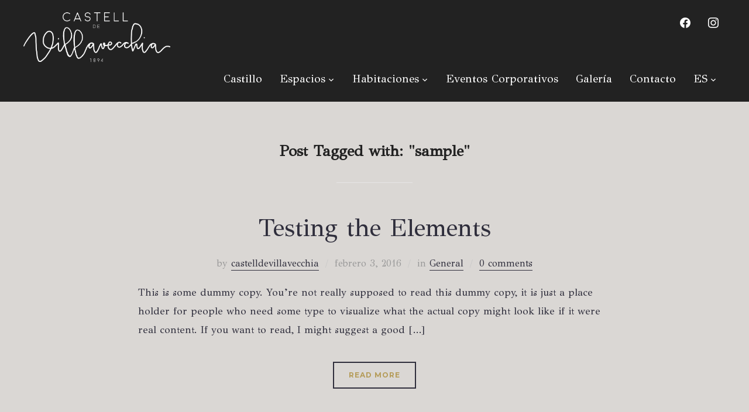

--- FILE ---
content_type: text/html; charset=UTF-8
request_url: http://www.castelldevillavecchia.com/tag/sample/
body_size: 11731
content:
<!DOCTYPE html>
<html dir="ltr" lang="es-ES" prefix="og: https://ogp.me/ns#">
<head>
    <meta charset="UTF-8">
    <meta name="viewport" content="width=device-width, initial-scale=1.0">
    <link rel="profile" href="http://gmpg.org/xfn/11">
    <link rel="pingback" href="http://www.castelldevillavecchia.com/xmlrpc.php">
	<link href="https://fonts.googleapis.com/css?family=GFS+Didot" rel="stylesheet">
    <title>sample - Castell de Villavecchia</title>
	<style>img:is([sizes="auto" i], [sizes^="auto," i]) { contain-intrinsic-size: 3000px 1500px }</style>
	
		<!-- All in One SEO 4.8.5 - aioseo.com -->
	<meta name="robots" content="max-image-preview:large" />
	<link rel="canonical" href="https://www.castelldevillavecchia.com/tag/sample/" />
	<meta name="generator" content="All in One SEO (AIOSEO) 4.8.5" />
		<script type="application/ld+json" class="aioseo-schema">
			{"@context":"https:\/\/schema.org","@graph":[{"@type":"BreadcrumbList","@id":"https:\/\/www.castelldevillavecchia.com\/tag\/sample\/#breadcrumblist","itemListElement":[{"@type":"ListItem","@id":"https:\/\/www.castelldevillavecchia.com#listItem","position":1,"name":"Inicio","item":"https:\/\/www.castelldevillavecchia.com","nextItem":{"@type":"ListItem","@id":"https:\/\/www.castelldevillavecchia.com\/tag\/sample\/#listItem","name":"sample"}},{"@type":"ListItem","@id":"https:\/\/www.castelldevillavecchia.com\/tag\/sample\/#listItem","position":2,"name":"sample","previousItem":{"@type":"ListItem","@id":"https:\/\/www.castelldevillavecchia.com#listItem","name":"Inicio"}}]},{"@type":"CollectionPage","@id":"https:\/\/www.castelldevillavecchia.com\/tag\/sample\/#collectionpage","url":"https:\/\/www.castelldevillavecchia.com\/tag\/sample\/","name":"sample - Castell de Villavecchia","inLanguage":"es-ES","isPartOf":{"@id":"https:\/\/www.castelldevillavecchia.com\/#website"},"breadcrumb":{"@id":"https:\/\/www.castelldevillavecchia.com\/tag\/sample\/#breadcrumblist"}},{"@type":"Organization","@id":"https:\/\/www.castelldevillavecchia.com\/#organization","name":"Castell de Villavecchia","description":"Celebra tu boda o evento en el Castell de Villavecchia, un castillo del siglo XIX en medio del Montseny.","url":"https:\/\/www.castelldevillavecchia.com\/","logo":{"@type":"ImageObject","url":"https:\/\/www.castelldevillavecchia.com\/wp-content\/uploads\/2019\/02\/cropped-logo-castell-de-villavecchia-3.png","@id":"https:\/\/www.castelldevillavecchia.com\/tag\/sample\/#organizationLogo","width":2317,"height":830},"image":{"@id":"https:\/\/www.castelldevillavecchia.com\/tag\/sample\/#organizationLogo"}},{"@type":"WebSite","@id":"https:\/\/www.castelldevillavecchia.com\/#website","url":"https:\/\/www.castelldevillavecchia.com\/","name":"Castell de Villavecchia","description":"Celebra tu boda o evento en el Castell de Villavecchia, un castillo del siglo XIX en medio del Montseny.","inLanguage":"es-ES","publisher":{"@id":"https:\/\/www.castelldevillavecchia.com\/#organization"}}]}
		</script>
		<!-- All in One SEO -->

<link rel='dns-prefetch' href='//fonts.googleapis.com' />
<link rel="alternate" type="application/rss+xml" title="Castell de Villavecchia &raquo; Feed" href="https://www.castelldevillavecchia.com/feed/" />
<link rel="alternate" type="application/rss+xml" title="Castell de Villavecchia &raquo; Feed de los comentarios" href="https://www.castelldevillavecchia.com/comments/feed/" />
<link rel="alternate" type="application/rss+xml" title="Castell de Villavecchia &raquo; Etiqueta sample del feed" href="https://www.castelldevillavecchia.com/tag/sample/feed/" />
<script type="text/javascript">
/* <![CDATA[ */
window._wpemojiSettings = {"baseUrl":"https:\/\/s.w.org\/images\/core\/emoji\/16.0.1\/72x72\/","ext":".png","svgUrl":"https:\/\/s.w.org\/images\/core\/emoji\/16.0.1\/svg\/","svgExt":".svg","source":{"concatemoji":"http:\/\/www.castelldevillavecchia.com\/wp-includes\/js\/wp-emoji-release.min.js?ver=6.8.3"}};
/*! This file is auto-generated */
!function(s,n){var o,i,e;function c(e){try{var t={supportTests:e,timestamp:(new Date).valueOf()};sessionStorage.setItem(o,JSON.stringify(t))}catch(e){}}function p(e,t,n){e.clearRect(0,0,e.canvas.width,e.canvas.height),e.fillText(t,0,0);var t=new Uint32Array(e.getImageData(0,0,e.canvas.width,e.canvas.height).data),a=(e.clearRect(0,0,e.canvas.width,e.canvas.height),e.fillText(n,0,0),new Uint32Array(e.getImageData(0,0,e.canvas.width,e.canvas.height).data));return t.every(function(e,t){return e===a[t]})}function u(e,t){e.clearRect(0,0,e.canvas.width,e.canvas.height),e.fillText(t,0,0);for(var n=e.getImageData(16,16,1,1),a=0;a<n.data.length;a++)if(0!==n.data[a])return!1;return!0}function f(e,t,n,a){switch(t){case"flag":return n(e,"\ud83c\udff3\ufe0f\u200d\u26a7\ufe0f","\ud83c\udff3\ufe0f\u200b\u26a7\ufe0f")?!1:!n(e,"\ud83c\udde8\ud83c\uddf6","\ud83c\udde8\u200b\ud83c\uddf6")&&!n(e,"\ud83c\udff4\udb40\udc67\udb40\udc62\udb40\udc65\udb40\udc6e\udb40\udc67\udb40\udc7f","\ud83c\udff4\u200b\udb40\udc67\u200b\udb40\udc62\u200b\udb40\udc65\u200b\udb40\udc6e\u200b\udb40\udc67\u200b\udb40\udc7f");case"emoji":return!a(e,"\ud83e\udedf")}return!1}function g(e,t,n,a){var r="undefined"!=typeof WorkerGlobalScope&&self instanceof WorkerGlobalScope?new OffscreenCanvas(300,150):s.createElement("canvas"),o=r.getContext("2d",{willReadFrequently:!0}),i=(o.textBaseline="top",o.font="600 32px Arial",{});return e.forEach(function(e){i[e]=t(o,e,n,a)}),i}function t(e){var t=s.createElement("script");t.src=e,t.defer=!0,s.head.appendChild(t)}"undefined"!=typeof Promise&&(o="wpEmojiSettingsSupports",i=["flag","emoji"],n.supports={everything:!0,everythingExceptFlag:!0},e=new Promise(function(e){s.addEventListener("DOMContentLoaded",e,{once:!0})}),new Promise(function(t){var n=function(){try{var e=JSON.parse(sessionStorage.getItem(o));if("object"==typeof e&&"number"==typeof e.timestamp&&(new Date).valueOf()<e.timestamp+604800&&"object"==typeof e.supportTests)return e.supportTests}catch(e){}return null}();if(!n){if("undefined"!=typeof Worker&&"undefined"!=typeof OffscreenCanvas&&"undefined"!=typeof URL&&URL.createObjectURL&&"undefined"!=typeof Blob)try{var e="postMessage("+g.toString()+"("+[JSON.stringify(i),f.toString(),p.toString(),u.toString()].join(",")+"));",a=new Blob([e],{type:"text/javascript"}),r=new Worker(URL.createObjectURL(a),{name:"wpTestEmojiSupports"});return void(r.onmessage=function(e){c(n=e.data),r.terminate(),t(n)})}catch(e){}c(n=g(i,f,p,u))}t(n)}).then(function(e){for(var t in e)n.supports[t]=e[t],n.supports.everything=n.supports.everything&&n.supports[t],"flag"!==t&&(n.supports.everythingExceptFlag=n.supports.everythingExceptFlag&&n.supports[t]);n.supports.everythingExceptFlag=n.supports.everythingExceptFlag&&!n.supports.flag,n.DOMReady=!1,n.readyCallback=function(){n.DOMReady=!0}}).then(function(){return e}).then(function(){var e;n.supports.everything||(n.readyCallback(),(e=n.source||{}).concatemoji?t(e.concatemoji):e.wpemoji&&e.twemoji&&(t(e.twemoji),t(e.wpemoji)))}))}((window,document),window._wpemojiSettings);
/* ]]> */
</script>
<style id='wp-emoji-styles-inline-css' type='text/css'>

	img.wp-smiley, img.emoji {
		display: inline !important;
		border: none !important;
		box-shadow: none !important;
		height: 1em !important;
		width: 1em !important;
		margin: 0 0.07em !important;
		vertical-align: -0.1em !important;
		background: none !important;
		padding: 0 !important;
	}
</style>
<link rel='stylesheet' id='wp-block-library-css' href='http://www.castelldevillavecchia.com/wp-includes/css/dist/block-library/style.min.css?ver=6.8.3' type='text/css' media='all' />
<style id='wp-block-library-theme-inline-css' type='text/css'>
.wp-block-audio :where(figcaption){color:#555;font-size:13px;text-align:center}.is-dark-theme .wp-block-audio :where(figcaption){color:#ffffffa6}.wp-block-audio{margin:0 0 1em}.wp-block-code{border:1px solid #ccc;border-radius:4px;font-family:Menlo,Consolas,monaco,monospace;padding:.8em 1em}.wp-block-embed :where(figcaption){color:#555;font-size:13px;text-align:center}.is-dark-theme .wp-block-embed :where(figcaption){color:#ffffffa6}.wp-block-embed{margin:0 0 1em}.blocks-gallery-caption{color:#555;font-size:13px;text-align:center}.is-dark-theme .blocks-gallery-caption{color:#ffffffa6}:root :where(.wp-block-image figcaption){color:#555;font-size:13px;text-align:center}.is-dark-theme :root :where(.wp-block-image figcaption){color:#ffffffa6}.wp-block-image{margin:0 0 1em}.wp-block-pullquote{border-bottom:4px solid;border-top:4px solid;color:currentColor;margin-bottom:1.75em}.wp-block-pullquote cite,.wp-block-pullquote footer,.wp-block-pullquote__citation{color:currentColor;font-size:.8125em;font-style:normal;text-transform:uppercase}.wp-block-quote{border-left:.25em solid;margin:0 0 1.75em;padding-left:1em}.wp-block-quote cite,.wp-block-quote footer{color:currentColor;font-size:.8125em;font-style:normal;position:relative}.wp-block-quote:where(.has-text-align-right){border-left:none;border-right:.25em solid;padding-left:0;padding-right:1em}.wp-block-quote:where(.has-text-align-center){border:none;padding-left:0}.wp-block-quote.is-large,.wp-block-quote.is-style-large,.wp-block-quote:where(.is-style-plain){border:none}.wp-block-search .wp-block-search__label{font-weight:700}.wp-block-search__button{border:1px solid #ccc;padding:.375em .625em}:where(.wp-block-group.has-background){padding:1.25em 2.375em}.wp-block-separator.has-css-opacity{opacity:.4}.wp-block-separator{border:none;border-bottom:2px solid;margin-left:auto;margin-right:auto}.wp-block-separator.has-alpha-channel-opacity{opacity:1}.wp-block-separator:not(.is-style-wide):not(.is-style-dots){width:100px}.wp-block-separator.has-background:not(.is-style-dots){border-bottom:none;height:1px}.wp-block-separator.has-background:not(.is-style-wide):not(.is-style-dots){height:2px}.wp-block-table{margin:0 0 1em}.wp-block-table td,.wp-block-table th{word-break:normal}.wp-block-table :where(figcaption){color:#555;font-size:13px;text-align:center}.is-dark-theme .wp-block-table :where(figcaption){color:#ffffffa6}.wp-block-video :where(figcaption){color:#555;font-size:13px;text-align:center}.is-dark-theme .wp-block-video :where(figcaption){color:#ffffffa6}.wp-block-video{margin:0 0 1em}:root :where(.wp-block-template-part.has-background){margin-bottom:0;margin-top:0;padding:1.25em 2.375em}
</style>
<style id='classic-theme-styles-inline-css' type='text/css'>
/*! This file is auto-generated */
.wp-block-button__link{color:#fff;background-color:#32373c;border-radius:9999px;box-shadow:none;text-decoration:none;padding:calc(.667em + 2px) calc(1.333em + 2px);font-size:1.125em}.wp-block-file__button{background:#32373c;color:#fff;text-decoration:none}
</style>
<link rel='stylesheet' id='wpzoom-social-icons-block-style-css' href='http://www.castelldevillavecchia.com/wp-content/plugins/social-icons-widget-by-wpzoom/block/dist/style-wpzoom-social-icons.css?ver=4.5.1' type='text/css' media='all' />
<style id='global-styles-inline-css' type='text/css'>
:root{--wp--preset--aspect-ratio--square: 1;--wp--preset--aspect-ratio--4-3: 4/3;--wp--preset--aspect-ratio--3-4: 3/4;--wp--preset--aspect-ratio--3-2: 3/2;--wp--preset--aspect-ratio--2-3: 2/3;--wp--preset--aspect-ratio--16-9: 16/9;--wp--preset--aspect-ratio--9-16: 9/16;--wp--preset--color--black: #101010;--wp--preset--color--cyan-bluish-gray: #abb8c3;--wp--preset--color--white: #ffffff;--wp--preset--color--pale-pink: #f78da7;--wp--preset--color--vivid-red: #cf2e2e;--wp--preset--color--luminous-vivid-orange: #ff6900;--wp--preset--color--luminous-vivid-amber: #fcb900;--wp--preset--color--light-green-cyan: #7bdcb5;--wp--preset--color--vivid-green-cyan: #00d084;--wp--preset--color--pale-cyan-blue: #8ed1fc;--wp--preset--color--vivid-cyan-blue: #0693e3;--wp--preset--color--vivid-purple: #9b51e0;--wp--preset--color--green: #0bb4aa;--wp--preset--color--blue: #4176FB;--wp--preset--color--brown: #d19731;--wp--preset--color--red: #e1051e;--wp--preset--color--gray: #727477;--wp--preset--color--titan-white: #E0D8E2;--wp--preset--color--peppermint: #d0eac4;--wp--preset--color--bridesmaid: #FBE7DD;--wp--preset--gradient--vivid-cyan-blue-to-vivid-purple: linear-gradient(135deg,rgba(6,147,227,1) 0%,rgb(155,81,224) 100%);--wp--preset--gradient--light-green-cyan-to-vivid-green-cyan: linear-gradient(135deg,rgb(122,220,180) 0%,rgb(0,208,130) 100%);--wp--preset--gradient--luminous-vivid-amber-to-luminous-vivid-orange: linear-gradient(135deg,rgba(252,185,0,1) 0%,rgba(255,105,0,1) 100%);--wp--preset--gradient--luminous-vivid-orange-to-vivid-red: linear-gradient(135deg,rgba(255,105,0,1) 0%,rgb(207,46,46) 100%);--wp--preset--gradient--very-light-gray-to-cyan-bluish-gray: linear-gradient(135deg,rgb(238,238,238) 0%,rgb(169,184,195) 100%);--wp--preset--gradient--cool-to-warm-spectrum: linear-gradient(135deg,rgb(74,234,220) 0%,rgb(151,120,209) 20%,rgb(207,42,186) 40%,rgb(238,44,130) 60%,rgb(251,105,98) 80%,rgb(254,248,76) 100%);--wp--preset--gradient--blush-light-purple: linear-gradient(135deg,rgb(255,206,236) 0%,rgb(152,150,240) 100%);--wp--preset--gradient--blush-bordeaux: linear-gradient(135deg,rgb(254,205,165) 0%,rgb(254,45,45) 50%,rgb(107,0,62) 100%);--wp--preset--gradient--luminous-dusk: linear-gradient(135deg,rgb(255,203,112) 0%,rgb(199,81,192) 50%,rgb(65,88,208) 100%);--wp--preset--gradient--pale-ocean: linear-gradient(135deg,rgb(255,245,203) 0%,rgb(182,227,212) 50%,rgb(51,167,181) 100%);--wp--preset--gradient--electric-grass: linear-gradient(135deg,rgb(202,248,128) 0%,rgb(113,206,126) 100%);--wp--preset--gradient--midnight: linear-gradient(135deg,rgb(2,3,129) 0%,rgb(40,116,252) 100%);--wp--preset--font-size--small: 13px;--wp--preset--font-size--medium: 20px;--wp--preset--font-size--large: 36px;--wp--preset--font-size--x-large: 42px;--wp--preset--spacing--20: 0.44rem;--wp--preset--spacing--30: 0.67rem;--wp--preset--spacing--40: 1rem;--wp--preset--spacing--50: 1.5rem;--wp--preset--spacing--60: 2.25rem;--wp--preset--spacing--70: 3.38rem;--wp--preset--spacing--80: 5.06rem;--wp--preset--shadow--natural: 6px 6px 9px rgba(0, 0, 0, 0.2);--wp--preset--shadow--deep: 12px 12px 50px rgba(0, 0, 0, 0.4);--wp--preset--shadow--sharp: 6px 6px 0px rgba(0, 0, 0, 0.2);--wp--preset--shadow--outlined: 6px 6px 0px -3px rgba(255, 255, 255, 1), 6px 6px rgba(0, 0, 0, 1);--wp--preset--shadow--crisp: 6px 6px 0px rgba(0, 0, 0, 1);}:where(.is-layout-flex){gap: 0.5em;}:where(.is-layout-grid){gap: 0.5em;}body .is-layout-flex{display: flex;}.is-layout-flex{flex-wrap: wrap;align-items: center;}.is-layout-flex > :is(*, div){margin: 0;}body .is-layout-grid{display: grid;}.is-layout-grid > :is(*, div){margin: 0;}:where(.wp-block-columns.is-layout-flex){gap: 2em;}:where(.wp-block-columns.is-layout-grid){gap: 2em;}:where(.wp-block-post-template.is-layout-flex){gap: 1.25em;}:where(.wp-block-post-template.is-layout-grid){gap: 1.25em;}.has-black-color{color: var(--wp--preset--color--black) !important;}.has-cyan-bluish-gray-color{color: var(--wp--preset--color--cyan-bluish-gray) !important;}.has-white-color{color: var(--wp--preset--color--white) !important;}.has-pale-pink-color{color: var(--wp--preset--color--pale-pink) !important;}.has-vivid-red-color{color: var(--wp--preset--color--vivid-red) !important;}.has-luminous-vivid-orange-color{color: var(--wp--preset--color--luminous-vivid-orange) !important;}.has-luminous-vivid-amber-color{color: var(--wp--preset--color--luminous-vivid-amber) !important;}.has-light-green-cyan-color{color: var(--wp--preset--color--light-green-cyan) !important;}.has-vivid-green-cyan-color{color: var(--wp--preset--color--vivid-green-cyan) !important;}.has-pale-cyan-blue-color{color: var(--wp--preset--color--pale-cyan-blue) !important;}.has-vivid-cyan-blue-color{color: var(--wp--preset--color--vivid-cyan-blue) !important;}.has-vivid-purple-color{color: var(--wp--preset--color--vivid-purple) !important;}.has-black-background-color{background-color: var(--wp--preset--color--black) !important;}.has-cyan-bluish-gray-background-color{background-color: var(--wp--preset--color--cyan-bluish-gray) !important;}.has-white-background-color{background-color: var(--wp--preset--color--white) !important;}.has-pale-pink-background-color{background-color: var(--wp--preset--color--pale-pink) !important;}.has-vivid-red-background-color{background-color: var(--wp--preset--color--vivid-red) !important;}.has-luminous-vivid-orange-background-color{background-color: var(--wp--preset--color--luminous-vivid-orange) !important;}.has-luminous-vivid-amber-background-color{background-color: var(--wp--preset--color--luminous-vivid-amber) !important;}.has-light-green-cyan-background-color{background-color: var(--wp--preset--color--light-green-cyan) !important;}.has-vivid-green-cyan-background-color{background-color: var(--wp--preset--color--vivid-green-cyan) !important;}.has-pale-cyan-blue-background-color{background-color: var(--wp--preset--color--pale-cyan-blue) !important;}.has-vivid-cyan-blue-background-color{background-color: var(--wp--preset--color--vivid-cyan-blue) !important;}.has-vivid-purple-background-color{background-color: var(--wp--preset--color--vivid-purple) !important;}.has-black-border-color{border-color: var(--wp--preset--color--black) !important;}.has-cyan-bluish-gray-border-color{border-color: var(--wp--preset--color--cyan-bluish-gray) !important;}.has-white-border-color{border-color: var(--wp--preset--color--white) !important;}.has-pale-pink-border-color{border-color: var(--wp--preset--color--pale-pink) !important;}.has-vivid-red-border-color{border-color: var(--wp--preset--color--vivid-red) !important;}.has-luminous-vivid-orange-border-color{border-color: var(--wp--preset--color--luminous-vivid-orange) !important;}.has-luminous-vivid-amber-border-color{border-color: var(--wp--preset--color--luminous-vivid-amber) !important;}.has-light-green-cyan-border-color{border-color: var(--wp--preset--color--light-green-cyan) !important;}.has-vivid-green-cyan-border-color{border-color: var(--wp--preset--color--vivid-green-cyan) !important;}.has-pale-cyan-blue-border-color{border-color: var(--wp--preset--color--pale-cyan-blue) !important;}.has-vivid-cyan-blue-border-color{border-color: var(--wp--preset--color--vivid-cyan-blue) !important;}.has-vivid-purple-border-color{border-color: var(--wp--preset--color--vivid-purple) !important;}.has-vivid-cyan-blue-to-vivid-purple-gradient-background{background: var(--wp--preset--gradient--vivid-cyan-blue-to-vivid-purple) !important;}.has-light-green-cyan-to-vivid-green-cyan-gradient-background{background: var(--wp--preset--gradient--light-green-cyan-to-vivid-green-cyan) !important;}.has-luminous-vivid-amber-to-luminous-vivid-orange-gradient-background{background: var(--wp--preset--gradient--luminous-vivid-amber-to-luminous-vivid-orange) !important;}.has-luminous-vivid-orange-to-vivid-red-gradient-background{background: var(--wp--preset--gradient--luminous-vivid-orange-to-vivid-red) !important;}.has-very-light-gray-to-cyan-bluish-gray-gradient-background{background: var(--wp--preset--gradient--very-light-gray-to-cyan-bluish-gray) !important;}.has-cool-to-warm-spectrum-gradient-background{background: var(--wp--preset--gradient--cool-to-warm-spectrum) !important;}.has-blush-light-purple-gradient-background{background: var(--wp--preset--gradient--blush-light-purple) !important;}.has-blush-bordeaux-gradient-background{background: var(--wp--preset--gradient--blush-bordeaux) !important;}.has-luminous-dusk-gradient-background{background: var(--wp--preset--gradient--luminous-dusk) !important;}.has-pale-ocean-gradient-background{background: var(--wp--preset--gradient--pale-ocean) !important;}.has-electric-grass-gradient-background{background: var(--wp--preset--gradient--electric-grass) !important;}.has-midnight-gradient-background{background: var(--wp--preset--gradient--midnight) !important;}.has-small-font-size{font-size: var(--wp--preset--font-size--small) !important;}.has-medium-font-size{font-size: var(--wp--preset--font-size--medium) !important;}.has-large-font-size{font-size: var(--wp--preset--font-size--large) !important;}.has-x-large-font-size{font-size: var(--wp--preset--font-size--x-large) !important;}
:where(.wp-block-post-template.is-layout-flex){gap: 1.25em;}:where(.wp-block-post-template.is-layout-grid){gap: 1.25em;}
:where(.wp-block-columns.is-layout-flex){gap: 2em;}:where(.wp-block-columns.is-layout-grid){gap: 2em;}
:root :where(.wp-block-pullquote){font-size: 1.5em;line-height: 1.6;}
</style>
<link rel='stylesheet' id='trp-language-switcher-style-css' href='http://www.castelldevillavecchia.com/wp-content/plugins/translatepress-multilingual/assets/css/trp-language-switcher.css?ver=2.9.19' type='text/css' media='all' />
<link rel='stylesheet' id='inspiro-google-fonts-css' href='https://fonts.googleapis.com/css?family=GFS+Didot&#038;subset=latin&#038;display=swap&#038;ver=6.8.3' type='text/css' media='all' />
<link rel='stylesheet' id='inspiro-style-css' href='http://www.castelldevillavecchia.com/wp-content/themes/inspiro/style.css?ver=6.2.2' type='text/css' media='all' />
<link rel='stylesheet' id='media-queries-css' href='http://www.castelldevillavecchia.com/wp-content/themes/inspiro/css/media-queries.css?ver=6.2.2' type='text/css' media='all' />
<link rel='stylesheet' id='inspiro-style-color-default-css' href='http://www.castelldevillavecchia.com/wp-content/themes/inspiro/styles/default.css?ver=6.2.2' type='text/css' media='all' />
<link rel='stylesheet' id='inspiro-google-font-default-css' href='//fonts.googleapis.com/css?family=Libre+Franklin%3A100%2C100i%2C200%2C200i%2C300%2C300i%2C400%2C400i%2C600%2C600i%2C700%2C700i%7CMontserrat%3A500%2C700&#038;subset=latin%2Clatin-ext%2Ccyrillic&#038;ver=6.8.3' type='text/css' media='all' />
<link rel='stylesheet' id='dashicons-css' href='http://www.castelldevillavecchia.com/wp-includes/css/dashicons.min.css?ver=6.8.3' type='text/css' media='all' />
<link rel='stylesheet' id='magnificPopup-css' href='http://www.castelldevillavecchia.com/wp-content/themes/inspiro/css/magnific-popup.css?ver=6.2.2' type='text/css' media='all' />
<link rel='stylesheet' id='formstone-background-css' href='http://www.castelldevillavecchia.com/wp-content/themes/inspiro/css/background.css?ver=6.2.2' type='text/css' media='all' />
<link rel='stylesheet' id='fw-ext-builder-frontend-grid-css' href='http://www.castelldevillavecchia.com/wp-content/plugins/unyson/framework/extensions/builder/static/css/frontend-grid.css?ver=1.2.11' type='text/css' media='all' />
<link rel='stylesheet' id='fw-ext-forms-default-styles-css' href='http://www.castelldevillavecchia.com/wp-content/plugins/unyson/framework/extensions/forms/static/css/frontend.css?ver=2.7.22' type='text/css' media='all' />
<link rel='stylesheet' id='wpzoom-social-icons-socicon-css' href='http://www.castelldevillavecchia.com/wp-content/plugins/social-icons-widget-by-wpzoom/assets/css/wpzoom-socicon.css?ver=1750160343' type='text/css' media='all' />
<link rel='stylesheet' id='wpzoom-social-icons-genericons-css' href='http://www.castelldevillavecchia.com/wp-content/plugins/social-icons-widget-by-wpzoom/assets/css/genericons.css?ver=1750160343' type='text/css' media='all' />
<link rel='stylesheet' id='wpzoom-social-icons-academicons-css' href='http://www.castelldevillavecchia.com/wp-content/plugins/social-icons-widget-by-wpzoom/assets/css/academicons.min.css?ver=1750160343' type='text/css' media='all' />
<link rel='stylesheet' id='wpzoom-social-icons-font-awesome-3-css' href='http://www.castelldevillavecchia.com/wp-content/plugins/social-icons-widget-by-wpzoom/assets/css/font-awesome-3.min.css?ver=1750160343' type='text/css' media='all' />
<link rel='stylesheet' id='wpzoom-social-icons-styles-css' href='http://www.castelldevillavecchia.com/wp-content/plugins/social-icons-widget-by-wpzoom/assets/css/wpzoom-social-icons-styles.css?ver=1750160343' type='text/css' media='all' />
<link rel='stylesheet' id='wpzoom-custom-css' href='http://www.castelldevillavecchia.com/wp-content/themes/inspiro/custom.css?ver=6.2.2' type='text/css' media='all' />
<link rel='preload' as='font'  id='wpzoom-social-icons-font-academicons-woff2-css' href='http://www.castelldevillavecchia.com/wp-content/plugins/social-icons-widget-by-wpzoom/assets/font/academicons.woff2?v=1.9.2'  type='font/woff2' crossorigin />
<link rel='preload' as='font'  id='wpzoom-social-icons-font-fontawesome-3-woff2-css' href='http://www.castelldevillavecchia.com/wp-content/plugins/social-icons-widget-by-wpzoom/assets/font/fontawesome-webfont.woff2?v=4.7.0'  type='font/woff2' crossorigin />
<link rel='preload' as='font'  id='wpzoom-social-icons-font-genericons-woff-css' href='http://www.castelldevillavecchia.com/wp-content/plugins/social-icons-widget-by-wpzoom/assets/font/Genericons.woff'  type='font/woff' crossorigin />
<link rel='preload' as='font'  id='wpzoom-social-icons-font-socicon-woff2-css' href='http://www.castelldevillavecchia.com/wp-content/plugins/social-icons-widget-by-wpzoom/assets/font/socicon.woff2?v=4.5.1'  type='font/woff2' crossorigin />
<script type="text/javascript" src="http://www.castelldevillavecchia.com/wp-includes/js/jquery/jquery.min.js?ver=3.7.1" id="jquery-core-js"></script>
<script type="text/javascript" src="http://www.castelldevillavecchia.com/wp-includes/js/jquery/jquery-migrate.min.js?ver=3.4.1" id="jquery-migrate-js"></script>
<link rel="https://api.w.org/" href="https://www.castelldevillavecchia.com/wp-json/" /><link rel="alternate" title="JSON" type="application/json" href="https://www.castelldevillavecchia.com/wp-json/wp/v2/tags/28" /><link rel="EditURI" type="application/rsd+xml" title="RSD" href="https://www.castelldevillavecchia.com/xmlrpc.php?rsd" />
<meta name="generator" content="WordPress 6.8.3" />
<link rel="alternate" hreflang="es-ES" href="http://www.castelldevillavecchia.com/tag/sample/"/>
<link rel="alternate" hreflang="en-US" href="http://www.castelldevillavecchia.com/en/tag/sample/"/>
<link rel="alternate" hreflang="ca" href="http://www.castelldevillavecchia.com/ca/tag/sample/"/>
<link rel="alternate" hreflang="es" href="http://www.castelldevillavecchia.com/tag/sample/"/>
<link rel="alternate" hreflang="en" href="http://www.castelldevillavecchia.com/en/tag/sample/"/>
<!-- WPZOOM Theme / Framework -->
<meta name="generator" content="Inspiro 6.2.2" />
<meta name="generator" content="WPZOOM Framework 2.0.5" />

<!-- Begin Theme Custom CSS -->
<style type="text/css" id="inspiro-custom-css">
.sb-search{display:none;}#slider .slides > li h3{display:none;}#slider .slides > li .excerpt{display:none;}#slider .flex-direction-nav{display:none;}#scroll-to-content{display:none;}#slider .slide-background-overlay{background:-moz-linear-gradient(top, rgba(0,0,0,0.3) 0%, rgba(0,0,0,0.3) 100%); /* FF3.6+ */
           background: -webkit-linear-gradient(top, rgba(0,0,0,0.3) 0%, rgba(0,0,0,0.3) 100%); /* Chrome10+,Safari5.1+ */
           background: -o-linear-gradient(top, rgba(0,0,0,0.3) 0%, rgba(0,0,0,0.3) 100%); /* Opera 11.10+ */
           background: -ms-linear-gradient(top, rgba(0,0,0,0.3) 0%, rgba(0,0,0,0.3) 100%); /* IE10+ */
           background: linear-gradient(to bottom, rgba(0,0,0,0.3) 0%, rgba(0,0,0,0.3) 100%); /* W3C */;;}body{background:#dad7d4;}body, h1, h2, h3, h4, h5, h6{color:#2f2e3c;}a,.comment-author .fn, .comment-author .fn a, .zoom-twitter-widget a, .woocommerce-pagination .page-numbers, .paging-navigation .page-numbers, .page .post_author a, .single .post_author a, .comment-author a.comment-reply-link, .comment-author a.comment-edit-link{color:#827040;}a:hover, .zoom-twitter-widget a:hover, .woocommerce-pagination .page-numbers.current, .woocommerce-pagination .page-numbers:hover, .paging-navigation .page-numbers.current, .paging-navigation .page-numbers:hover, .entry-thumbnail-popover-content h3:hover, .comment-author .fn a:hover, .page .post_author a:hover, .single .post_author a:hover{color:#827040;}.button:hover, .button:focus, .btn:hover, .more-link:hover, .more_link:hover, .side-nav .search-form .search-submit:hover, .site-footer .search-form .search-submit:hover, .btn:focus, .more-link:focus, .more_link:focus, .side-nav .search-form .search-submit:focus, .site-footer .search-form .search-submit:focus, .infinite-scroll #infinite-handle span:hover, .portfolio-view_all-link .btn:hover, .entry-thumbnail-popover-content .btn:hover{border-color:#827040;color:#b59c59;}.navbar{background-color:#222222;}.navbar-nav ul{background:;border-top-color:#000000;}.navbar-nav > li > ul:before{border-bottom-color:#000000;}.entry-title a, .fw-page-builder-content .feature-posts-list h3 a, .widgetized-section .feature-posts-list h3 a{color:#2f2e3c;}.entry-meta a{color:#2f2e3c;}.recent-posts .entry-meta a{border-color:#2f2e3c;}.more_link{color:#2f2e3c;border-color:#2f2e3c;}.page h1.entry-title, .single h1.entry-title{color:#2f2e3c;}.single .entry-meta a:hover{color:#b59c59;}.single .has-post-cover .entry-header .entry-meta a:hover{color:#b59c59;}.entry-content{color:#2f2e3c;}.entry-content a{color:#b59c59;}.portfolio-with-post-cover .portfolio-archive-taxonomies{background:#dad7d4;}.portfolio-with-post-cover .portfolio-archive{background:#dad7d4;}.widget .section-title{color:#2f2e3c;font-family:'GFS Didot', serif;font-weight:normal;text-transform:none;}.widget h3.title{color:#dad7d4;font-family:'GFS Didot', serif;font-weight:normal;text-transform:none;}.site-footer{background-color:#000000;color:#ffffff;}.site-footer .site-footer-separator{background:#dad7d4;}body, .footer-widgets .column, .site-info{font-family:'GFS Didot', serif;font-size:17px;}.navbar-brand-wpz h1 a{font-family:'GFS Didot', serif;font-weight:normal;text-transform:none;}.navbar-collapse a{font-family:'GFS Didot', serif;font-size:19px;}.slides li h3{font-family:'GFS Didot', serif;font-weight:normal;}.slides li .excerpt{font-family:'GFS Didot', serif;}.slides > li .slide_button a{font-family:'GFS Didot', serif;font-weight:normal;text-transform:none;}.entry-title{font-family:'GFS Didot', serif;font-weight:normal;}.single h1.entry-title{font-family:'GFS Didot', serif;font-weight:normal;}.single .has-post-cover .entry-header .entry-title{font-family:'GFS Didot', serif;font-weight:normal;}.page h1.entry-title{font-family:'GFS Didot', serif;font-weight:normal;}.page .has-post-cover .entry-header h1.entry-title{font-family:'GFS Didot', serif;font-weight:normal;}.entry-thumbnail-popover-content h3{font-family:'GFS Didot', serif;font-weight:normal;}
</style>
<!-- End Theme Custom CSS -->
<link rel="icon" href="https://www.castelldevillavecchia.com/wp-content/uploads/2019/02/cropped-favicon-32x32.png" sizes="32x32" />
<link rel="icon" href="https://www.castelldevillavecchia.com/wp-content/uploads/2019/02/cropped-favicon-192x192.png" sizes="192x192" />
<link rel="apple-touch-icon" href="https://www.castelldevillavecchia.com/wp-content/uploads/2019/02/cropped-favicon-180x180.png" />
<meta name="msapplication-TileImage" content="https://www.castelldevillavecchia.com/wp-content/uploads/2019/02/cropped-favicon-270x270.png" />
		<style type="text/css" id="wp-custom-css">
			@media screen and (max-width: 1024px) {
.navbar-nav li a {
    text-transform: none;
    }
}

.side-nav__scrollable-container {
    background-color: #000000;
}

.navbar-brand-wpz img {
    max-width: 75%;
}

.site-info p{
	text-align:center;
}

.footer-widgets {
	text-align:center;
}

.footer-widgets p{
	margin-bottom:0;
}

.site-info .copyright, .site-info .designed-by {
    margin: 5px 0;
    width: 100%;
    float: left;
}

.fw-table table > thead > tr > th {
    border-bottom: 1px solid #2f2e3c;
}

@media screen and (max-width: 640px) {
    .background-video-buttons-wrapper {
        display: block;
    }
}		</style>
		</head>
<body class="archive tag tag-sample tag-28 wp-custom-logo wp-theme-inspiro fl-builder-lite-2-9-2-1 fl-no-js translatepress-es_ES">


<nav id="side-nav" class="side-nav" tabindex="-1">
    <div class="side-nav__scrollable-container">
        <div class="side-nav__wrap">

            <div class="side-nav__close-button">
                <button type="button" class="navbar-toggle">
                    <span class="sr-only">Toggle navigation</span>
                    <span class="icon-bar"></span>
                    <span class="icon-bar"></span>
                    <span class="icon-bar"></span>
                </button>
            </div>

            <ul class="nav navbar-nav"><li id="menu-item-5408" class="menu-item menu-item-type-post_type menu-item-object-page menu-item-5408"><a href="https://www.castelldevillavecchia.com/el-castillo/">Castillo</a></li>
<li id="menu-item-6001" class="menu-item menu-item-type-post_type menu-item-object-page menu-item-has-children menu-item-6001"><a href="https://www.castelldevillavecchia.com/espacios/">Espacios</a>
<ul class="sub-menu">
	<li id="menu-item-6171" class="menu-item menu-item-type-post_type menu-item-object-page menu-item-6171"><a href="https://www.castelldevillavecchia.com/la-capilla/">La Capilla</a></li>
	<li id="menu-item-6172" class="menu-item menu-item-type-post_type menu-item-object-page menu-item-6172"><a href="https://www.castelldevillavecchia.com/el-hall/">El Hall</a></li>
	<li id="menu-item-6608" class="menu-item menu-item-type-post_type menu-item-object-page menu-item-6608"><a href="https://www.castelldevillavecchia.com/el-jardin-de-la-capilla/">El Jardín de la Capilla</a></li>
	<li id="menu-item-6174" class="menu-item menu-item-type-post_type menu-item-object-page menu-item-6174"><a href="https://www.castelldevillavecchia.com/el-jardin-del-mirador/">El Jardín del Mirador</a></li>
	<li id="menu-item-6175" class="menu-item menu-item-type-post_type menu-item-object-page menu-item-6175"><a href="https://www.castelldevillavecchia.com/el-jardin-de-la-torre/">El Jardín de la Torre</a></li>
	<li id="menu-item-6558" class="menu-item menu-item-type-post_type menu-item-object-page menu-item-6558"><a href="https://www.castelldevillavecchia.com/el-bosque/">El Bosque</a></li>
	<li id="menu-item-6559" class="menu-item menu-item-type-post_type menu-item-object-page menu-item-6559"><a href="https://www.castelldevillavecchia.com/el-camino-del-bosque/">El Camino del Bosque</a></li>
	<li id="menu-item-6690" class="menu-item menu-item-type-post_type menu-item-object-page menu-item-6690"><a href="https://www.castelldevillavecchia.com/la-bodega/">La Bodega</a></li>
	<li id="menu-item-6689" class="menu-item menu-item-type-post_type menu-item-object-page menu-item-6689"><a href="https://www.castelldevillavecchia.com/la-buhardilla/">La Buhardilla</a></li>
</ul>
</li>
<li id="menu-item-6181" class="menu-item menu-item-type-post_type menu-item-object-page menu-item-has-children menu-item-6181"><a href="https://www.castelldevillavecchia.com/habitaciones/">Habitaciones</a>
<ul class="sub-menu">
	<li id="menu-item-6192" class="menu-item menu-item-type-post_type menu-item-object-page menu-item-6192"><a href="https://www.castelldevillavecchia.com/la-gran-suite-de-la-novia/">La Gran Suite</a></li>
	<li id="menu-item-6191" class="menu-item menu-item-type-post_type menu-item-object-page menu-item-6191"><a href="https://www.castelldevillavecchia.com/las-suites/">Las Suites</a></li>
</ul>
</li>
<li id="menu-item-6196" class="menu-item menu-item-type-post_type menu-item-object-page menu-item-6196"><a href="https://www.castelldevillavecchia.com/proveedores/">Eventos Corporativos</a></li>
<li id="menu-item-5216" class="menu-item menu-item-type-post_type menu-item-object-page menu-item-5216"><a href="https://www.castelldevillavecchia.com/galeria/">Galería</a></li>
<li id="menu-item-5417" class="menu-item menu-item-type-post_type menu-item-object-page menu-item-5417"><a href="https://www.castelldevillavecchia.com/contacto/">Contacto</a></li>
<li id="menu-item-6444" class="trp-language-switcher-container menu-item menu-item-type-post_type menu-item-object-language_switcher menu-item-has-children current-language-menu-item menu-item-6444"><a href="http://www.castelldevillavecchia.com/tag/sample/"><span data-no-translation><span class="trp-ls-language-name">ES</span></span></a>
<ul class="sub-menu">
	<li id="menu-item-6718" class="trp-language-switcher-container menu-item menu-item-type-post_type menu-item-object-language_switcher menu-item-6718"><a href="http://www.castelldevillavecchia.com/en/tag/sample/"><span data-no-translation><span class="trp-ls-language-name">EN</span></span></a></li>
	<li id="menu-item-7049" class="trp-language-switcher-container menu-item menu-item-type-post_type menu-item-object-language_switcher menu-item-7049"><a href="http://www.castelldevillavecchia.com/ca/tag/sample/"><span data-no-translation><span class="trp-ls-language-name">CA</span></span></a></li>
</ul>
</li>
</ul>
                    </div>
    </div>
</nav>
<div class="side-nav-overlay"></div>


<div class="site">

    <header class="site-header">
        <nav class="navbar  " role="navigation">
            <div class="inner-wrap wpz_layout_narrow">

                 <div class="navbar-header">
                     <!-- navbar-brand BEGIN -->
                     <div class="navbar-brand-wpz">

                        <a href="https://www.castelldevillavecchia.com/" class="custom-logo-link" rel="home" itemprop="url"><img width="2317" height="830" src="https://www.castelldevillavecchia.com/wp-content/uploads/2019/02/cropped-logo-castell-de-villavecchia-3.png" class="custom-logo no-lazyload no-lazy a3-notlazy" alt="Castell de Villavecchia" itemprop="logo" decoding="async" fetchpriority="high" srcset="https://www.castelldevillavecchia.com/wp-content/uploads/2019/02/cropped-logo-castell-de-villavecchia-3.png 2317w, https://www.castelldevillavecchia.com/wp-content/uploads/2019/02/cropped-logo-castell-de-villavecchia-3-300x107.png 300w, https://www.castelldevillavecchia.com/wp-content/uploads/2019/02/cropped-logo-castell-de-villavecchia-3-768x275.png 768w, https://www.castelldevillavecchia.com/wp-content/uploads/2019/02/cropped-logo-castell-de-villavecchia-3-1024x367.png 1024w, https://www.castelldevillavecchia.com/wp-content/uploads/2019/02/cropped-logo-castell-de-villavecchia-3-2000x716.png 2000w, https://www.castelldevillavecchia.com/wp-content/uploads/2019/02/cropped-logo-castell-de-villavecchia-3-1000x358.png 1000w, https://www.castelldevillavecchia.com/wp-content/uploads/2019/02/cropped-logo-castell-de-villavecchia-3-1800x645.png 1800w, https://www.castelldevillavecchia.com/wp-content/uploads/2019/02/cropped-logo-castell-de-villavecchia-3-600x215.png 600w, https://www.castelldevillavecchia.com/wp-content/uploads/2019/02/cropped-logo-castell-de-villavecchia-3-1563x560.png 1563w" sizes="(max-width: 2317px) 100vw, 2317px" /></a>
                     </div>
                     <!-- navbar-brand END -->
                </div>

                
                    <button type="button" class="navbar-toggle">
                        <span class="sr-only">Toggle sidebar &amp; navigation</span>
                        <span class="icon-bar"></span>
                        <span class="icon-bar"></span>
                        <span class="icon-bar"></span>
                    </button>

                    <div id="sb-search" class="sb-search">
                        <form method="get" id="searchform" action="https://www.castelldevillavecchia.com/">
    <input type="search" class="sb-search-input" placeholder="Type your keywords and hit Enter..."  name="s" id="s" autocomplete="off" />
    <input type="submit" id="searchsubmit" class="sb-search-submit" value="Search" />
    <span class="sb-icon-search"></span>
</form>                    </div>

                    <div class="header_social">
                        <div id="zoom-social-icons-widget-3" class="widget zoom-social-icons-widget"><h3 class="title"><span>Follow us</span></h3>
		
<ul class="zoom-social-icons-list zoom-social-icons-list--without-canvas zoom-social-icons-list--round zoom-social-icons-list--no-labels">

		
				<li class="zoom-social_icons-list__item">
		<a class="zoom-social_icons-list__link" href="https://facebook.com/castelldevillavecchia" target="_blank" title="Facebook" >
									
						<span class="screen-reader-text">facebook</span>
			
						<span class="zoom-social_icons-list-span social-icon socicon socicon-facebook" data-hover-rule="color" data-hover-color="#3b5998" style="color : #ffffff; font-size: 18px; padding:8px" ></span>
			
					</a>
	</li>

	
				<li class="zoom-social_icons-list__item">
		<a class="zoom-social_icons-list__link" href="https://instagram.com/castelldevillavecchia" target="_blank" title="Instagram" >
									
						<span class="screen-reader-text">instagram</span>
			
						<span class="zoom-social_icons-list-span social-icon socicon socicon-instagram" data-hover-rule="color" data-hover-color="#E1306C" style="color : #ffffff; font-size: 18px; padding:8px" ></span>
			
					</a>
	</li>

	
</ul>

		</div>                    </div>

                    <div class="navbar-collapse collapse">

                        <ul id="menu-main-1" class="nav navbar-nav dropdown sf-menu"><li class="menu-item menu-item-type-post_type menu-item-object-page menu-item-5408"><a href="https://www.castelldevillavecchia.com/el-castillo/">Castillo</a></li>
<li class="menu-item menu-item-type-post_type menu-item-object-page menu-item-has-children menu-item-6001"><a href="https://www.castelldevillavecchia.com/espacios/">Espacios</a>
<ul class="sub-menu">
	<li class="menu-item menu-item-type-post_type menu-item-object-page menu-item-6171"><a href="https://www.castelldevillavecchia.com/la-capilla/">La Capilla</a></li>
	<li class="menu-item menu-item-type-post_type menu-item-object-page menu-item-6172"><a href="https://www.castelldevillavecchia.com/el-hall/">El Hall</a></li>
	<li class="menu-item menu-item-type-post_type menu-item-object-page menu-item-6608"><a href="https://www.castelldevillavecchia.com/el-jardin-de-la-capilla/">El Jardín de la Capilla</a></li>
	<li class="menu-item menu-item-type-post_type menu-item-object-page menu-item-6174"><a href="https://www.castelldevillavecchia.com/el-jardin-del-mirador/">El Jardín del Mirador</a></li>
	<li class="menu-item menu-item-type-post_type menu-item-object-page menu-item-6175"><a href="https://www.castelldevillavecchia.com/el-jardin-de-la-torre/">El Jardín de la Torre</a></li>
	<li class="menu-item menu-item-type-post_type menu-item-object-page menu-item-6558"><a href="https://www.castelldevillavecchia.com/el-bosque/">El Bosque</a></li>
	<li class="menu-item menu-item-type-post_type menu-item-object-page menu-item-6559"><a href="https://www.castelldevillavecchia.com/el-camino-del-bosque/">El Camino del Bosque</a></li>
	<li class="menu-item menu-item-type-post_type menu-item-object-page menu-item-6690"><a href="https://www.castelldevillavecchia.com/la-bodega/">La Bodega</a></li>
	<li class="menu-item menu-item-type-post_type menu-item-object-page menu-item-6689"><a href="https://www.castelldevillavecchia.com/la-buhardilla/">La Buhardilla</a></li>
</ul>
</li>
<li class="menu-item menu-item-type-post_type menu-item-object-page menu-item-has-children menu-item-6181"><a href="https://www.castelldevillavecchia.com/habitaciones/">Habitaciones</a>
<ul class="sub-menu">
	<li class="menu-item menu-item-type-post_type menu-item-object-page menu-item-6192"><a href="https://www.castelldevillavecchia.com/la-gran-suite-de-la-novia/">La Gran Suite</a></li>
	<li class="menu-item menu-item-type-post_type menu-item-object-page menu-item-6191"><a href="https://www.castelldevillavecchia.com/las-suites/">Las Suites</a></li>
</ul>
</li>
<li class="menu-item menu-item-type-post_type menu-item-object-page menu-item-6196"><a href="https://www.castelldevillavecchia.com/proveedores/">Eventos Corporativos</a></li>
<li class="menu-item menu-item-type-post_type menu-item-object-page menu-item-5216"><a href="https://www.castelldevillavecchia.com/galeria/">Galería</a></li>
<li class="menu-item menu-item-type-post_type menu-item-object-page menu-item-5417"><a href="https://www.castelldevillavecchia.com/contacto/">Contacto</a></li>
<li class="trp-language-switcher-container menu-item menu-item-type-post_type menu-item-object-language_switcher menu-item-has-children current-language-menu-item menu-item-6444"><a href="http://www.castelldevillavecchia.com/tag/sample/"><span data-no-translation><span class="trp-ls-language-name">ES</span></span></a>
<ul class="sub-menu">
	<li class="trp-language-switcher-container menu-item menu-item-type-post_type menu-item-object-language_switcher menu-item-6718"><a href="http://www.castelldevillavecchia.com/en/tag/sample/"><span data-no-translation><span class="trp-ls-language-name">EN</span></span></a></li>
	<li class="trp-language-switcher-container menu-item menu-item-type-post_type menu-item-object-language_switcher menu-item-7049"><a href="http://www.castelldevillavecchia.com/ca/tag/sample/"><span data-no-translation><span class="trp-ls-language-name">CA</span></span></a></li>
</ul>
</li>
</ul>
                    </div><!-- .navbar-collapse -->

                
            </div>
        </nav><!-- .navbar -->
    </header><!-- .site-header -->

<main id="main" class="site-main" role="main">

    <section class="recent-posts">

        <h2 class="section-title">Post Tagged with: "sample"
                </h2>

        
        
            
                <article id="post-73" class="post-73 post type-post status-publish format-standard hentry category-general tag-sample tag-elements tag-lorem">

    
    <section class="entry-body">
        <header class="entry-header">

            <h2 class="entry-title"><a href="https://www.castelldevillavecchia.com/2016/02/03/testing-the-elements/" rel="bookmark">Testing the Elements</a></h2>
            <div class="entry-meta">
                <span class="entry-author">by <a href="https://www.castelldevillavecchia.com/author/castelldevillavecchia/" title="Entradas de castelldevillavecchia" rel="author">castelldevillavecchia</a></span>                <span class="entry-date">febrero 3, 2016</span>
                <span class="cat-links">in <a href="https://www.castelldevillavecchia.com/category/general/" rel="category tag">General</a></span>
                <span><a href="https://www.castelldevillavecchia.com/2016/02/03/testing-the-elements/#respond">0 comments</a></span>
                            </div>

        </header>

        <div class="entry-content">
            <p>This is some dummy copy. You’re not really supposed to read this dummy copy, it is just a place holder for people who need some type to visualize what the actual copy might look like if it were real content. If you want to read, I might suggest a good [&hellip;]</p>

                <div class="clear"></div>
                <a class="more_link clearfix" href="https://www.castelldevillavecchia.com/2016/02/03/testing-the-elements/" rel="nofollow">Read More</a>
                    </div>
    </section>

    <div class="clearfix"></div>
</article><!-- #post-## -->
            
            <nav class="navigation paging-navigation" role="navigation"></nav><!-- .navigation -->
        
    </section><!-- .recent-posts -->

</main><!-- .site-main -->



    
    <footer id="colophon" class="site-footer" role="contentinfo">

        <div class="inner-wrap">

            
                <div class="footer-widgets widgets widget-columns-3">
                    
                        <div class="column">
                            <div class="widget widget_text" id="text-2">			<div class="textwidget"></div>
		<div class="clear"></div></div>                        </div><!-- .column -->

                    
                        <div class="column">
                            <div class="widget widget_text" id="text-4">			<div class="textwidget"><p><a href="mailto:hola@castelldevillavecchia.com">hola@castelldevillavecchia.com</a></p>
</div>
		<div class="clear"></div></div>                        </div><!-- .column -->

                    
                        <div class="column">
                            <div class="widget zoom-social-icons-widget" id="zoom-social-icons-widget-4">
		
<ul class="zoom-social-icons-list zoom-social-icons-list--without-canvas zoom-social-icons-list--round zoom-social-icons-list--no-labels">

		
				<li class="zoom-social_icons-list__item">
		<a class="zoom-social_icons-list__link" href="https://facebook.com/castelldevillavecchia" target="_blank" title="Facebook" >
									
						<span class="screen-reader-text">facebook</span>
			
						<span class="zoom-social_icons-list-span social-icon socicon socicon-facebook" data-hover-rule="color" data-hover-color="#3b5998" style="color : #ffffff; font-size: 18px; padding:8px" ></span>
			
					</a>
	</li>

	
				<li class="zoom-social_icons-list__item">
		<a class="zoom-social_icons-list__link" href="https://instagram.com/castelldevillavecchia" target="_blank" title="Instagram" >
									
						<span class="screen-reader-text">instagram</span>
			
						<span class="zoom-social_icons-list-span social-icon socicon socicon-instagram" data-hover-rule="color" data-hover-color="#E1306C" style="color : #ffffff; font-size: 18px; padding:8px" ></span>
			
					</a>
	</li>

	
</ul>

		<div class="clear"></div></div>                        </div><!-- .column -->

                    
                    <div class="clear"></div>

                    <div class="site-footer-separator"></div>

                </div><!-- .footer-widgets -->


            

            <div class="site-info">
                <p class="copyright">Copyright © 2025 Castell de Villavecchia</p>

                <p class="designed-by">
                    Designed by <a href="https://www.wpzoom.com/" target="_blank" rel="designer">WPZOOM</a>                </p>
            </div><!-- .site-info -->

        </div>

    </footer><!-- #colophon -->

</div><!-- .site -->


<script type="text/javascript">

var wpz_isHome = false;

</script>

<template id="tp-language" data-tp-language="es_ES"></template><script type="speculationrules">
{"prefetch":[{"source":"document","where":{"and":[{"href_matches":"\/*"},{"not":{"href_matches":["\/wp-*.php","\/wp-admin\/*","\/wp-content\/uploads\/*","\/wp-content\/*","\/wp-content\/plugins\/*","\/wp-content\/themes\/inspiro\/*","\/*\\?(.+)"]}},{"not":{"selector_matches":"a[rel~=\"nofollow\"]"}},{"not":{"selector_matches":".no-prefetch, .no-prefetch a"}}]},"eagerness":"conservative"}]}
</script>
<script type="text/javascript" src="http://www.castelldevillavecchia.com/wp-content/themes/inspiro/js/flexslider.min.js?ver=6.2.2" id="flexslider-js"></script>
<script type="text/javascript" src="http://www.castelldevillavecchia.com/wp-content/themes/inspiro/js/fitvids.min.js?ver=6.2.2" id="fitvids-js"></script>
<script type="text/javascript" src="http://www.castelldevillavecchia.com/wp-content/themes/inspiro/js/imagesLoaded.min.js?ver=6.2.2" id="imagesLoaded-js"></script>
<script type="text/javascript" src="http://www.castelldevillavecchia.com/wp-content/themes/inspiro/js/flickity.pkgd.min.js?ver=6.2.2" id="flickity-js"></script>
<script type="text/javascript" src="http://www.castelldevillavecchia.com/wp-content/themes/inspiro/js/jquery.magnific-popup.min.js?ver=6.2.2" id="magnificPopup-js"></script>
<script type="text/javascript" src="http://www.castelldevillavecchia.com/wp-content/plugins/beaver-builder-lite-version/js/jquery.imagesloaded.min.js?ver=2.9.2.1" id="imagesloaded-js"></script>
<script type="text/javascript" src="http://www.castelldevillavecchia.com/wp-includes/js/masonry.min.js?ver=4.2.2" id="masonry-js"></script>
<script type="text/javascript" src="http://www.castelldevillavecchia.com/wp-content/themes/inspiro/js/superfish.min.js?ver=6.2.2" id="superfish-js"></script>
<script type="text/javascript" src="http://www.castelldevillavecchia.com/wp-content/themes/inspiro/js/headroom.min.js?ver=6.2.2" id="headroom-js"></script>
<script type="text/javascript" src="http://www.castelldevillavecchia.com/wp-content/themes/inspiro/js/search_button.js?ver=6.2.2" id="search_button-js"></script>
<script type="text/javascript" src="http://www.castelldevillavecchia.com/wp-content/themes/inspiro/js/jquery.parallax.js?ver=6.2.2" id="jquery.parallax-js"></script>
<script type="text/javascript" src="http://www.castelldevillavecchia.com/wp-includes/js/underscore.min.js?ver=1.13.7" id="underscore-js"></script>
<script type="text/javascript" id="wp-util-js-extra">
/* <![CDATA[ */
var _wpUtilSettings = {"ajax":{"url":"\/wp-admin\/admin-ajax.php"}};
/* ]]> */
</script>
<script type="text/javascript" src="http://www.castelldevillavecchia.com/wp-includes/js/wp-util.min.js?ver=6.8.3" id="wp-util-js"></script>
<script type="text/javascript" src="http://www.castelldevillavecchia.com/wp-content/themes/inspiro/js/isotope.pkgd.min.js?ver=6.2.2" id="isotope-js"></script>
<script type="text/javascript" id="inspiro-script-js-extra">
/* <![CDATA[ */
var zoomOptions = {"color-palettes":"default","custom_logo_retina_ready":"0","blogname":"Castell de Villavecchia","blogdescription":"Celebra tu boda o evento en el Castell de Villavecchia, un castillo del siglo XIX en medio del Montseny.","custom_logo":"6433","header-layout-type":"wpz_layout_narrow","navbar-hide-search":"","navbar_sticky_menu":"","featured_posts_show":"1","slideshow_auto":"0","slideshow_speed":"3000","slideshow_title":"","slideshow_excerpt":"","slideshow_arrows":"","slideshow_scroll":"","slideshow_overlay":"1","slideshow_overlay-color":"[{\"start_color\":\"#000\",\"end_color\":\"#000\",\"direction\":\"vertical\",\"start_opacity\":\"0.3\",\"end_opacity\":\"0.3\",\"start_location\":\"0\",\"end_location\":\"100\"}]","slideshow_effect":"slide","featured_posts_posts":"1","color-accent":"","color-background":"#dad7d4","color-body-text":"#2f2e3c","color-logo":"#ffffff","color-logo-hover":"#ffffff","color-link":"#827040","color-link-hover":"#827040","button-background":"","button-background-hover":"rgba(11, 180, 170, 0.05)","button-border":"#444","button-border-hover":"#827040","button-color":"#444","button-color-hover":"#b59c59","color-menu-background":"#222222","color-menu-link":"#ffffff","color-menu-link-hover":"#ffffff","color-menu-link-current":"#ffffff","color-menu-dropdown":"","color-menu-dropdown-arrow":"#000000","color-menu-hamburger":"#ffffff","color-slider-title":"#ffffff","color-slider-description":"#ffffff","color-slider-arrows":"#ffffff","color-slider-button-text":"#ffffff","color-slider-button-text-hover":"#ffffff","color-slider-button-background":"","color-slider-button-background-hover":"#0bb4aa","color-slider-button-border":"#ffffff","color-slider-button-border-hover":"#0bb4aa","color-post-title":"#2f2e3c","color-post-title-hover":"#0bb4aa","color-post-meta":"#999999","color-post-meta-link":"#2f2e3c","color-post-meta-link-hover":"#0bb4aa","color-post-button-color":"#2f2e3c","color-post-button-color-hover":"#0bb4aa","color-post-button-background":"","color-post-button-background-hover":"rgba(11, 180, 170, 0.05)","color-post-button-border":"#2f2e3c","color-post-button-border-color":"#0bb4aa","color-single-title":"#2f2e3c","color-single-title-image":"#ffffff","color-single-meta":"#494949","color-single-meta-link":"#222222","color-single-meta-link-hover":"#b59c59","color-single-meta-image":"#ffffff","color-single-meta-link-image":"#ffffff","color-single-meta-link-hover-image":"#b59c59","color-single-content":"#2f2e3c","color-single-link":"#b59c59","color-portfolio-top-categories":"#dad7d4","color-portfolio-posts-area":"#dad7d4","color-widget-title-homepage":"#2f2e3c","color-widget-title-others":"#dad7d4","footer-background-color":"#000000","footer-background-color-separator":"#dad7d4","footer-text-color":"#ffffff","body-font-family":"GFS Didot","body-font-size":"17","body-font-weight":"normal","body-font-subset":"latin","body-font-style":"normal","title-font-family":"GFS Didot","title-font-size":"26","title-font-weight":"normal","title-font-subset":"latin","title-text-transform":"none","title-font-style":"normal","mainmenu-font-family":"GFS Didot","mainmenu-font-size":"19","mainmenu-font-weight":"normal","mainmenu-font-subset":"latin","mainmenu-text-transform":"none","mainmenu-font-style":"normal","slider-title-font-family":"GFS Didot","slider-title-font-size":"72","slider-title-font-weight":"normal","slider-title-font-subset":"latin","slider-title-text-transform":"none","slider-title-font-style":"normal","slider-text-font-family":"GFS Didot","slider-text-font-size":"20","slider-text-font-weight":"normal","slider-text-font-subset":"latin","slider-text-text-transform":"none","slider-text-font-style":"normal","slider-button-font-family":"GFS Didot","slider-button-font-size":"18","slider-button-font-weight":"normal","slider-button-font-subset":"latin","slider-button-text-transform":"none","slider-button-font-style":"normal","home-widget-full-font-family":"GFS Didot","home-widget-full-font-size":"26","home-widget-full-font-weight":"normal","home-widget-full-font-subset":"latin","home-widget-full-text-transform":"none","home-widget-full-font-style":"normal","widget-title-font-family":"GFS Didot","widget-title-font-size":"20","widget-title-font-weight":"normal","widget-title-font-subset":["latin"],"widget-title-text-transform":"none","widget-title-font-style":"normal","blog-title-font-family":"GFS Didot","blog-title-font-size":"42","blog-title-font-weight":"normal","blog-title-font-subset":"latin","blog-title-text-transform":"none","blog-title-font-style":"normal","post-title-font-family":"GFS Didot","post-title-font-size":"42","post-title-font-weight":"normal","post-title-font-subset":"latin","post-title-text-transform":"none","post-title-font-style":"normal","post-title-image-font-family":"GFS Didot","post-title-image-font-size":"45","post-title-image-font-weight":"normal","post-title-image-font-subset":"latin","post-title-image-text-transform":"none","post-title-image-font-style":"normal","page-title-font-family":"GFS Didot","page-title-font-size":"26","page-title-font-weight":"normal","page-title-font-subset":"latin","page-title-text-transform":"none","page-title-font-style":"uppercase","page-title-image-font-family":"GFS Didot","page-title-image-font-size":"45","page-title-image-font-weight":"normal","page-title-image-font-subset":"latin","page-title-image-text-transform":"none","page-title-image-font-style":"normal","portfolio-title-font-family":"GFS Didot","portfolio-title-font-size":"26","portfolio-title-font-weight":"normal","portfolio-title-font-subset":"latin","portfolio-title-text-transform":"none","portfolio-title-font-style":"normal","footer-widget-areas":"3","blogcopyright":"Copyright \u00a9 2025 Castell de Villavecchia"};
/* ]]> */
</script>
<script type="text/javascript" src="http://www.castelldevillavecchia.com/wp-content/themes/inspiro/js/functions.js?ver=6.2.2" id="inspiro-script-js"></script>
<script type="text/javascript" src="http://www.castelldevillavecchia.com/wp-content/plugins/social-icons-widget-by-wpzoom/assets/js/social-icons-widget-frontend.js?ver=1750160343" id="zoom-social-icons-widget-frontend-js"></script>
<script type="text/javascript" src="http://www.castelldevillavecchia.com/wp-content/themes/inspiro/js/formstone/core.js?ver=6.2.2" id="formstone-core-js"></script>
<script type="text/javascript" src="http://www.castelldevillavecchia.com/wp-content/themes/inspiro/js/formstone/transition.js?ver=6.2.2" id="formstone-transition-js"></script>
<script type="text/javascript" src="http://www.castelldevillavecchia.com/wp-content/themes/inspiro/js/formstone/background.js?ver=6.2.2" id="formstone-background-js"></script>

</body>
</html>